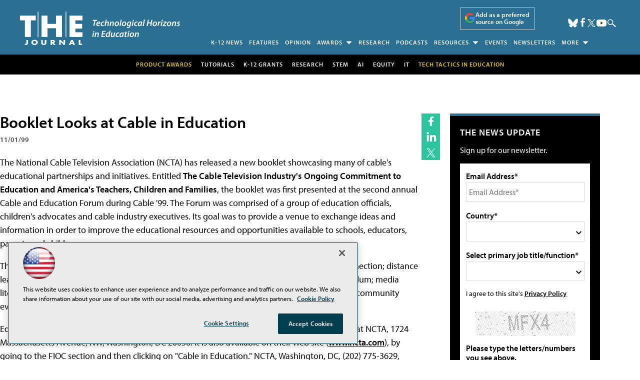

--- FILE ---
content_type: text/html; charset=utf-8
request_url: https://www.google.com/recaptcha/api2/aframe
body_size: 258
content:
<!DOCTYPE HTML><html><head><meta http-equiv="content-type" content="text/html; charset=UTF-8"></head><body><script nonce="fcuZDJz7QsCX1w78L5jXMQ">/** Anti-fraud and anti-abuse applications only. See google.com/recaptcha */ try{var clients={'sodar':'https://pagead2.googlesyndication.com/pagead/sodar?'};window.addEventListener("message",function(a){try{if(a.source===window.parent){var b=JSON.parse(a.data);var c=clients[b['id']];if(c){var d=document.createElement('img');d.src=c+b['params']+'&rc='+(localStorage.getItem("rc::a")?sessionStorage.getItem("rc::b"):"");window.document.body.appendChild(d);sessionStorage.setItem("rc::e",parseInt(sessionStorage.getItem("rc::e")||0)+1);localStorage.setItem("rc::h",'1765489048920');}}}catch(b){}});window.parent.postMessage("_grecaptcha_ready", "*");}catch(b){}</script></body></html>

--- FILE ---
content_type: application/javascript
request_url: https://ml314.com/utsync.ashx?pub=&adv=&et=0&eid=50202&ct=js&pi=&fp=&clid=&if=0&ps=&cl=&mlt=&data=&&cp=https%3A%2F%2Fthejournal.com%2Farticles%2F1999%2F11%2F01%2Fbooklet-looks-at-cable-in-education.aspx&pv=1765489048428_xoph9esjs&bl=en-us@posix&cb=7442508&return=&ht=shex&d=&dc=&si=1765489048428_xoph9esjs&cid=&s=1280x720&rp=&v=2.8.0.252
body_size: 235
content:
_ml.setFPI('3657519698425151552');_ml.syncCallback({"es":true,"ds":true});

--- FILE ---
content_type: image/svg+xml
request_url: https://thejournal.com/~/media/edu/thejournal/design/icon_portal.svg
body_size: 466
content:
<?xml version="1.0" encoding="UTF-8"?>
<svg xmlns="http://www.w3.org/2000/svg" version="1.1" viewBox="0 0 100 100">
  <defs>
    <style>
      .cls-1 {
        fill: #2ac49e;
      }
    </style>
  </defs>
  <!-- Generator: Adobe Illustrator 28.6.0, SVG Export Plug-In . SVG Version: 1.2.0 Build 709)  -->
  <g>
    <g id="Isolation_Mode">
      <g>
        <path class="cls-1" d="M14.7,67.1l6.3,10.1-4.9,13.2c-.7,1.9-2.5,3.1-4.4,3.1s-1.1,0-1.6-.3c-2.4-.9-3.7-3.6-2.8-6l7.4-20h0Z"/>
        <path class="cls-1" d="M.7,44l5.2-7.6c1.4-2.1,3.5-3.7,5.8-4.6,9.6-3.7,10.8-3.6,11.7-3.6l6.7.4c1.9.1,3.3.6,10.5,9.7.7.8,1.6,1.4,2.6,1.6l7,1.5c2.2.5,3.6,2.7,3.1,4.9s-2.7,3.6-4.9,3.1l-7-1.5c-2.9-.6-5.4-2.2-7.3-4.5-.3-.4-.5-.7-.8-1l-6.5,18.9,15.7,25.1c1.4,2.2.7,5.1-1.5,6.5-.8.5-1.6.7-2.5.7-1.6,0-3.1-.8-4-2.2l-19.5-31.2c-2-3.2-2.5-7.1-1.5-10.7l3.2-10.8c-.7.2-1.3.5-2.1.8s-1.5.9-2,1.6l-5.2,7.6c-.8,1.1-2.1,1.8-3.4,1.8s-1.6-.2-2.3-.7c-1.9-1.3-2.3-3.8-1-5.7h0Z"/>
        <path class="cls-1" d="M27.1,26.2c-5-.5-8.6-5-8-10,.5-5,5-8.6,10-8,5,.5,8.6,5,8,10-.5,5-5,8.6-10,8Z"/>
      </g>
      <path class="cls-1" d="M83.7,1.7c-7.4,0-12.1,11-14.5,25.2h7.2c2.1-11.9,5.6-18.1,7.3-18.1,2.7,0,9.2,14.4,9.2,41.2s-6.5,41.2-9.2,41.2-5.2-6.2-7.3-18.1h-7.2c2.3,14.2,7,25.2,14.5,25.2,11.2,0,16.3-25,16.3-48.3S94.9,1.7,83.7,1.7Z"/>
      <g>
        <path class="cls-1" d="M88.2,38.7h-25.5c-1.9,0-3.5-1.7-3.5-3.6s1.7-3.5,3.6-3.5h24.7c.3,2.3.5,4.6.7,7.2h0Z"/>
        <path class="cls-1" d="M88.6,50v3.6h-25.9c-1.9,0-3.5-1.7-3.5-3.6s1.5-3.4,3.5-3.5h25.9v3.6h0Z"/>
        <path class="cls-1" d="M88.1,61.4c-.2,2.5-.4,4.9-.7,7.1h-24.9c-1.9,0-3.5-1.7-3.5-3.6s1.6-3.5,3.5-3.5h25.6Z"/>
      </g>
    </g>
  </g>
</svg>